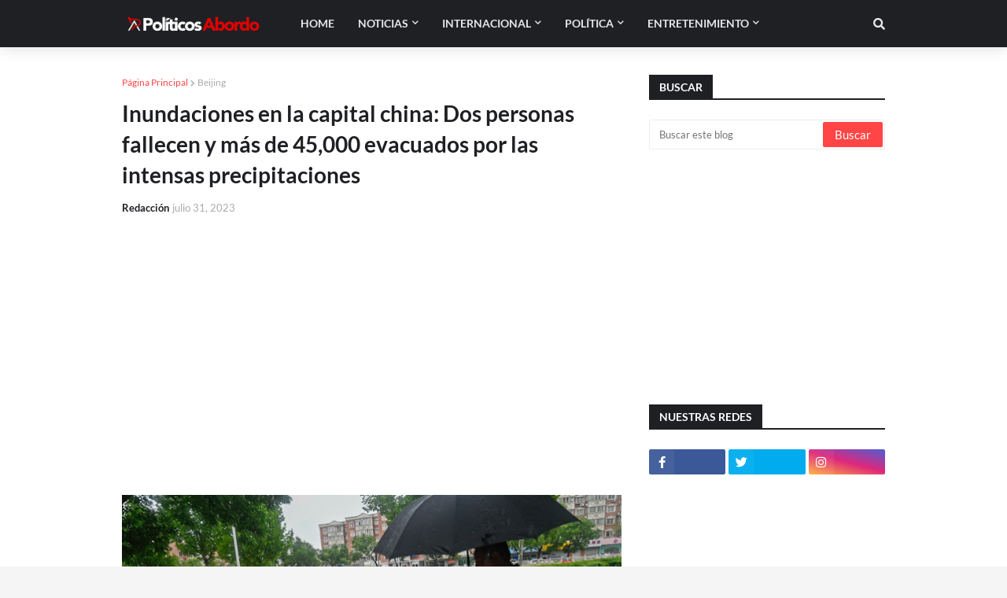

--- FILE ---
content_type: text/html; charset=utf-8
request_url: https://www.google.com/recaptcha/api2/aframe
body_size: 267
content:
<!DOCTYPE HTML><html><head><meta http-equiv="content-type" content="text/html; charset=UTF-8"></head><body><script nonce="lD-srdQzXWt-HkvpKuNonQ">/** Anti-fraud and anti-abuse applications only. See google.com/recaptcha */ try{var clients={'sodar':'https://pagead2.googlesyndication.com/pagead/sodar?'};window.addEventListener("message",function(a){try{if(a.source===window.parent){var b=JSON.parse(a.data);var c=clients[b['id']];if(c){var d=document.createElement('img');d.src=c+b['params']+'&rc='+(localStorage.getItem("rc::a")?sessionStorage.getItem("rc::b"):"");window.document.body.appendChild(d);sessionStorage.setItem("rc::e",parseInt(sessionStorage.getItem("rc::e")||0)+1);localStorage.setItem("rc::h",'1768664157081');}}}catch(b){}});window.parent.postMessage("_grecaptcha_ready", "*");}catch(b){}</script></body></html>